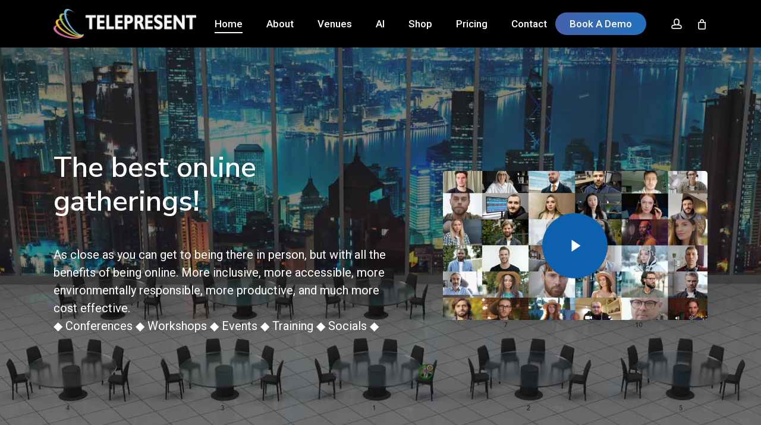

--- FILE ---
content_type: text/html; charset=UTF-8
request_url: https://telepresent.online/
body_size: 18459
content:
<!doctype html><html lang="en-US" class="no-js"><head><meta charset="UTF-8"><meta name="viewport" content="width=device-width, initial-scale=1, maximum-scale=1, user-scalable=0" /><meta name='robots' content='index, follow, max-image-preview:large, max-snippet:-1, max-video-preview:-1' /><link media="all" href="https://telepresent.online/wp-content/cache/autoptimize/css/autoptimize_2f24ebab00d61b44b4fa4391ce502365.css" rel="stylesheet"><link media="only screen and (max-width: 768px)" href="https://telepresent.online/wp-content/cache/autoptimize/css/autoptimize_6fe211f8bb15af76999ce9135805d7af.css" rel="stylesheet"><title>Virtual Events | Online Conference | Carbon Free Events - Telepresent</title><meta name="description" content="We have the best Digital Venues for online events!" /><link rel="canonical" href="https://telepresent.online/" /><meta property="og:locale" content="en_US" /><meta property="og:type" content="website" /><meta property="og:title" content="Virtual Online Events" /><meta property="og:description" content="Make your life easier by meeting friends or colleagues in online meetings. Start making online more human on online conference." /><meta property="og:url" content="https://telepresent.online/" /><meta property="og:site_name" content="Telepresent" /><meta property="article:publisher" content="https://www.facebook.com/telepresentltd/" /><meta property="article:modified_time" content="2024-03-26T12:41:37+00:00" /><meta property="og:image" content="https://telepresent.online/wp-content/uploads/2022/03/HK-Sky-copy.jpg" /><meta property="og:image:width" content="1440" /><meta property="og:image:height" content="778" /><meta property="og:image:type" content="image/jpeg" /><meta name="twitter:card" content="summary_large_image" /> <script type="application/ld+json" class="yoast-schema-graph">{"@context":"https://schema.org","@graph":[{"@type":"WebPage","@id":"https://telepresent.online/","url":"https://telepresent.online/","name":"Virtual Events | Online Conference | Carbon Free Events - Telepresent","isPartOf":{"@id":"https://telepresent.online/#website"},"about":{"@id":"https://telepresent.online/#organization"},"primaryImageOfPage":{"@id":"https://telepresent.online/#primaryimage"},"image":{"@id":"https://telepresent.online/#primaryimage"},"thumbnailUrl":"https://telepresent.online/wp-content/uploads/2022/03/cropped-Favicon-1.jpg","datePublished":"2017-02-07T15:05:14+00:00","dateModified":"2024-03-26T12:41:37+00:00","description":"We have the best Digital Venues for online events!","breadcrumb":{"@id":"https://telepresent.online/#breadcrumb"},"inLanguage":"en-US","potentialAction":[{"@type":"ReadAction","target":["https://telepresent.online/"]}]},{"@type":"ImageObject","inLanguage":"en-US","@id":"https://telepresent.online/#primaryimage","url":"https://telepresent.online/wp-content/uploads/2022/03/cropped-Favicon-1.jpg","contentUrl":"https://telepresent.online/wp-content/uploads/2022/03/cropped-Favicon-1.jpg","width":512,"height":512,"caption":"online event platform | great value online events | networking, online training | online bussines | telepresent.online"},{"@type":"BreadcrumbList","@id":"https://telepresent.online/#breadcrumb","itemListElement":[{"@type":"ListItem","position":1,"name":"Home"}]},{"@type":"WebSite","@id":"https://telepresent.online/#website","url":"https://telepresent.online/","name":"Telepresent","description":"","publisher":{"@id":"https://telepresent.online/#organization"},"potentialAction":[{"@type":"SearchAction","target":{"@type":"EntryPoint","urlTemplate":"https://telepresent.online/?s={search_term_string}"},"query-input":{"@type":"PropertyValueSpecification","valueRequired":true,"valueName":"search_term_string"}}],"inLanguage":"en-US"},{"@type":"Organization","@id":"https://telepresent.online/#organization","name":"Telepresent","url":"https://telepresent.online/","logo":{"@type":"ImageObject","inLanguage":"en-US","@id":"https://telepresent.online/#/schema/logo/image/","url":"https://telepresent.online/wp-content/uploads/2022/03/logo-250px.png","contentUrl":"https://telepresent.online/wp-content/uploads/2022/03/logo-250px.png","width":250,"height":175,"caption":"Telepresent"},"image":{"@id":"https://telepresent.online/#/schema/logo/image/"},"sameAs":["https://www.facebook.com/telepresentltd/","https://www.linkedin.com/company/telepresent-online/","https://www.youtube.com/channel/UCkLxe7ia3bbrXvajM2vBjRg","https://www.instagram.com/telepresent_ltd"]}]}</script> <meta name="google-site-verification" content="-56KRQa_Xj82SNRHSMBc_uU80koCtiDLw6vNd_XwfsY" /><link rel='dns-prefetch' href='//www.googletagmanager.com' /><link rel='dns-prefetch' href='//fonts.googleapis.com' /><link rel="alternate" type="application/rss+xml" title="Telepresent &raquo; Feed" href="https://telepresent.online/feed/" /><link rel="alternate" type="application/rss+xml" title="Telepresent &raquo; Comments Feed" href="https://telepresent.online/comments/feed/" /><link rel='stylesheet' id='nectar_default_font_open_sans-css' href='https://fonts.googleapis.com/css?family=Open+Sans%3A300%2C400%2C600%2C700&#038;subset=latin%2Clatin-ext' type='text/css' media='all' /><link rel='stylesheet' id='salient-wp-menu-dynamic-css' href='https://telepresent.online/wp-content/cache/autoptimize/css/autoptimize_single_50fc95d264a9a91a5537952e4c46fcda.css?ver=12136' type='text/css' media='all' /><link rel='stylesheet' id='redux-google-fonts-salient_redux-css' href='https://fonts.googleapis.com/css?family=Roboto%3A500%2C700%2C400%2C400italic%7CNunito%3A300%2C700%7CNunito+Sans%3A400%2C600%2C700%7CDosis%3A300&#038;subset=latin&#038;ver=6.9' type='text/css' media='all' /> <script type="text/template" id="tmpl-variation-template"><div class="woocommerce-variation-description">{{{ data.variation.variation_description }}}</div>
	<div class="woocommerce-variation-price">{{{ data.variation.price_html }}}</div>
	<div class="woocommerce-variation-availability">{{{ data.variation.availability_html }}}</div></script> <script type="text/template" id="tmpl-unavailable-variation-template"><p role="alert">Sorry, this product is unavailable. Please choose a different combination.</p></script> <script type="text/javascript" src="https://telepresent.online/wp-includes/js/jquery/jquery.min.js?ver=3.7.1" id="jquery-core-js"></script> <script type="text/javascript" id="wc-add-to-cart-js-extra">var wc_add_to_cart_params = {"ajax_url":"/wp-admin/admin-ajax.php","wc_ajax_url":"/?wc-ajax=%%endpoint%%","i18n_view_cart":"View cart","cart_url":"https://telepresent.online/cart/","is_cart":"","cart_redirect_after_add":"no"};
//# sourceURL=wc-add-to-cart-js-extra</script> <script type="text/javascript" id="woocommerce-js-extra">var woocommerce_params = {"ajax_url":"/wp-admin/admin-ajax.php","wc_ajax_url":"/?wc-ajax=%%endpoint%%","i18n_password_show":"Show password","i18n_password_hide":"Hide password"};
//# sourceURL=woocommerce-js-extra</script> <script type="text/javascript" id="WCPAY_ASSETS-js-extra">var wcpayAssets = {"url":"https://telepresent.online/wp-content/plugins/woocommerce-payments/dist/"};
//# sourceURL=WCPAY_ASSETS-js-extra</script>    <script type="text/javascript" src="https://www.googletagmanager.com/gtag/js?id=G-MBRHQGPYSL" id="google_gtagjs-js" async></script> <script type="text/javascript" id="google_gtagjs-js-after">window.dataLayer = window.dataLayer || [];function gtag(){dataLayer.push(arguments);}
gtag("set","linker",{"domains":["telepresent.online"]});
gtag("js", new Date());
gtag("set", "developer_id.dZTNiMT", true);
gtag("config", "G-MBRHQGPYSL");
//# sourceURL=google_gtagjs-js-after</script>  <script type="text/javascript" id="wp-util-js-extra">var _wpUtilSettings = {"ajax":{"url":"/wp-admin/admin-ajax.php"}};
//# sourceURL=wp-util-js-extra</script> <script type="text/javascript" id="wc-add-to-cart-variation-js-extra">var wc_add_to_cart_variation_params = {"wc_ajax_url":"/?wc-ajax=%%endpoint%%","i18n_no_matching_variations_text":"Sorry, no products matched your selection. Please choose a different combination.","i18n_make_a_selection_text":"Please select some product options before adding this product to your cart.","i18n_unavailable_text":"Sorry, this product is unavailable. Please choose a different combination.","i18n_reset_alert_text":"Your selection has been reset. Please select some product options before adding this product to your cart."};
//# sourceURL=wc-add-to-cart-variation-js-extra</script> <script></script><link rel="https://api.w.org/" href="https://telepresent.online/wp-json/" /><link rel="alternate" title="JSON" type="application/json" href="https://telepresent.online/wp-json/wp/v2/pages/6218" /><link rel="EditURI" type="application/rsd+xml" title="RSD" href="https://telepresent.online/xmlrpc.php?rsd" /><meta name="generator" content="WordPress 6.9" /><meta name="generator" content="WooCommerce 9.7.2" /><meta name="generator" content="Site Kit by Google 1.147.0" /><script type="text/javascript">var root = document.getElementsByTagName( "html" )[0]; root.setAttribute( "class", "js" );</script> <noscript><style>.woocommerce-product-gallery{ opacity: 1 !important; }</style></noscript><meta name="google-site-verification" content="lNpLWk97nUc3adfHhmH1qcPO2LUnkiMSfX1xYI8LGFU"><meta name="generator" content="Powered by WPBakery Page Builder - drag and drop page builder for WordPress."/><link rel="icon" href="https://telepresent.online/wp-content/uploads/2022/03/cropped-Favicon-1-32x32.jpg" sizes="32x32" /><link rel="icon" href="https://telepresent.online/wp-content/uploads/2022/03/cropped-Favicon-1-192x192.jpg" sizes="192x192" /><link rel="apple-touch-icon" href="https://telepresent.online/wp-content/uploads/2022/03/cropped-Favicon-1-180x180.jpg" /><meta name="msapplication-TileImage" content="https://telepresent.online/wp-content/uploads/2022/03/cropped-Favicon-1-270x270.jpg" /> <noscript><style>.wpb_animate_when_almost_visible { opacity: 1; }</style></noscript><link data-pagespeed-no-defer data-nowprocket data-wpacu-skip data-no-optimize data-noptimize rel='stylesheet' id='main-styles-non-critical-css' href='https://telepresent.online/wp-content/cache/autoptimize/css/autoptimize_single_45e001e9a476bc6aa8312923ee953b5a.css?ver=17.1.0' type='text/css' media='all' /><link data-pagespeed-no-defer data-nowprocket data-wpacu-skip data-no-optimize data-noptimize rel='stylesheet' id='nectar-woocommerce-non-critical-css' href='https://telepresent.online/wp-content/cache/autoptimize/css/autoptimize_single_485a8b5f00478a5842d4a52182df02bf.css?ver=17.1.0' type='text/css' media='all' /><link data-pagespeed-no-defer data-nowprocket data-wpacu-skip data-no-optimize data-noptimize rel='stylesheet' id='magnific-css' href='https://telepresent.online/wp-content/cache/autoptimize/css/autoptimize_single_3de4483c1da99fd3a391c5ebabdc3699.css?ver=8.6.0' type='text/css' media='all' /><link data-pagespeed-no-defer data-nowprocket data-wpacu-skip data-no-optimize data-noptimize rel='stylesheet' id='nectar-ocm-core-css' href='https://telepresent.online/wp-content/cache/autoptimize/css/autoptimize_single_2bd88dee95a54c747bbad5e2d179e9c0.css?ver=17.1.0' type='text/css' media='all' /><link data-pagespeed-no-defer data-nowprocket data-wpacu-skip data-no-optimize data-noptimize rel='stylesheet' id='nectar-ocm-slide-out-right-hover-css' href='https://telepresent.online/wp-content/cache/autoptimize/css/autoptimize_single_5b74295fd4ac21a50ad0f0a4dbcc828c.css?ver=17.1.0' type='text/css' media='all' /></head><body class="home wp-singular page-template-default page page-id-6218 wp-theme-salient wp-child-theme-salient-child theme-salient woocommerce-no-js ascend wpb-js-composer js-comp-ver-7.8.1 vc_responsive" data-footer-reveal="1" data-footer-reveal-shadow="large_2" data-header-format="centered-menu" data-body-border="off" data-boxed-style="" data-header-breakpoint="1000" data-dropdown-style="minimal" data-cae="easeOutQuad" data-cad="700" data-megamenu-width="full-width" data-aie="zoom-out" data-ls="magnific" data-apte="standard" data-hhun="1" data-fancy-form-rcs="default" data-form-style="minimal" data-form-submit="regular" data-is="minimal" data-button-style="rounded" data-user-account-button="true" data-flex-cols="true" data-col-gap="default" data-header-inherit-rc="false" data-header-search="false" data-animated-anchors="true" data-ajax-transitions="false" data-full-width-header="false" data-slide-out-widget-area="true" data-slide-out-widget-area-style="slide-out-from-right-hover" data-user-set-ocm="off" data-loading-animation="none" data-bg-header="false" data-responsive="1" data-ext-responsive="true" data-ext-padding="90" data-header-resize="0" data-header-color="custom" data-cart="true" data-remove-m-parallax="" data-remove-m-video-bgs="" data-m-animate="1" data-force-header-trans-color="light" data-smooth-scrolling="0" data-permanent-transparent="false" > <script type="text/javascript">(function(window, document) {

		document.documentElement.classList.remove("no-js");

		if(navigator.userAgent.match(/(Android|iPod|iPhone|iPad|BlackBerry|IEMobile|Opera Mini)/)) {
			document.body.className += " using-mobile-browser mobile ";
		}
		if(navigator.userAgent.match(/Mac/) && navigator.maxTouchPoints && navigator.maxTouchPoints > 2) {
			document.body.className += " using-ios-device ";
		}

		if( !("ontouchstart" in window) ) {

			var body = document.querySelector("body");
			var winW = window.innerWidth;
			var bodyW = body.clientWidth;

			if (winW > bodyW + 4) {
				body.setAttribute("style", "--scroll-bar-w: " + (winW - bodyW - 4) + "px");
			} else {
				body.setAttribute("style", "--scroll-bar-w: 0px");
			}
		}

	 })(window, document);</script><a href="#ajax-content-wrap" class="nectar-skip-to-content">Skip to main content</a><div id="header-space"  data-header-mobile-fixed='1'></div><div id="header-outer" data-has-menu="true" data-has-buttons="yes" data-header-button_style="default" data-using-pr-menu="true" data-mobile-fixed="1" data-ptnm="false" data-lhe="animated_underline" data-user-set-bg="#000000" data-format="centered-menu" data-permanent-transparent="false" data-megamenu-rt="1" data-remove-fixed="0" data-header-resize="0" data-cart="true" data-transparency-option="" data-box-shadow="none" data-shrink-num="6" data-using-secondary="0" data-using-logo="1" data-logo-height="50" data-m-logo-height="40" data-padding="15" data-full-width="false" data-condense="false" ><header id="top"><div class="container"><div class="row"><div class="col span_3"> <a id="logo" href="https://telepresent.online" data-supplied-ml-starting-dark="true" data-supplied-ml-starting="true" data-supplied-ml="false" > <img class="stnd skip-lazy default-logo" width="250" height="52" alt="Telepresent" src="https://telepresent.online/wp-content/uploads/2022/03/tp_logo_horizontal-250px.png" srcset="https://telepresent.online/wp-content/uploads/2022/03/tp_logo_horizontal-250px.png 1x, https://telepresent.online/wp-content/uploads/2022/03/tp_logo_horizontal-512px.png 2x" /> </a></div><div class="col span_9 col_last"><div class="nectar-mobile-only mobile-header"><div class="inner"></div></div> <a class="mobile-user-account" href="https://telepresent.online/my-account/"><span class="normal icon-salient-m-user" aria-hidden="true"></span><span class="screen-reader-text">account</span></a> <a id="mobile-cart-link" aria-label="Cart" data-cart-style="dropdown" href="https://telepresent.online/cart/"><i class="icon-salient-cart"></i><div class="cart-wrap"><span>0 </span></div></a><div class="slide-out-widget-area-toggle mobile-icon slide-out-from-right-hover" data-custom-color="false" data-icon-animation="simple-transform"><div> <a href="#slide-out-widget-area" role="button" aria-label="Navigation Menu" aria-expanded="false" class="closed"> <span class="screen-reader-text">Menu</span><span aria-hidden="true"> <i class="lines-button x2"> <i class="lines"></i> </i> </span> </a></div></div><nav aria-label="Main Menu"><ul class="sf-menu"><li id="menu-item-6224" class="menu-item menu-item-type-post_type menu-item-object-page menu-item-home current-menu-item page_item page-item-6218 current_page_item nectar-regular-menu-item menu-item-6224"><a href="https://telepresent.online/" aria-current="page"><span class="menu-title-text">Home</span></a></li><li id="menu-item-6223" class="menu-item menu-item-type-post_type menu-item-object-page nectar-regular-menu-item menu-item-6223"><a href="https://telepresent.online/about-telepresent/"><span class="menu-title-text">About</span></a></li><li id="menu-item-6410" class="menu-item menu-item-type-post_type menu-item-object-page nectar-regular-menu-item menu-item-6410"><a href="https://telepresent.online/remo-online-event-platform/"><span class="menu-title-text">Venues</span></a></li><li id="menu-item-8855" class="menu-item menu-item-type-post_type menu-item-object-page nectar-regular-menu-item menu-item-8855"><a href="https://telepresent.online/ai/"><span class="menu-title-text">AI</span></a></li><li id="menu-item-8450" class="menu-item menu-item-type-post_type menu-item-object-page nectar-regular-menu-item menu-item-8450"><a href="https://telepresent.online/shop-telepresent/"><span class="menu-title-text">Shop</span></a></li><li id="menu-item-7065" class="menu-item menu-item-type-post_type menu-item-object-page nectar-regular-menu-item menu-item-7065"><a href="https://telepresent.online/pricing/"><span class="menu-title-text">Pricing</span></a></li><li id="menu-item-7215" class="menu-item menu-item-type-post_type menu-item-object-page nectar-regular-menu-item menu-item-7215"><a href="https://telepresent.online/contact-telepresent/"><span class="menu-title-text">Contact</span></a></li></ul><ul class="buttons sf-menu" data-user-set-ocm="off"><li id="menu-item-7066" class="menu-item menu-item-type-custom menu-item-object-custom menu-item-btn-style-button-animated_extra-color-gradient nectar-regular-menu-item menu-item-7066"><a target="_blank" rel="noopener" href="https://calendly.com/iain_beveridge/30-minute-demo"><span class="menu-title-text">Book a Demo</span></a></li><li id="nectar-user-account"><div><a href="https://telepresent.online/my-account/"><span class="icon-salient-m-user" aria-hidden="true"></span><span class="screen-reader-text">account</span></a></div></li><li class="nectar-woo-cart"><div class="cart-outer" data-user-set-ocm="off" data-cart-style="dropdown"><div class="cart-menu-wrap"><div class="cart-menu"> <a class="cart-contents" href="https://telepresent.online/cart/"><div class="cart-icon-wrap"><i class="icon-salient-cart" aria-hidden="true"></i><div class="cart-wrap"><span>0 </span></div></div></a></div></div><div class="cart-notification"> <span class="item-name"></span> was successfully added to your cart.</div><div class="widget woocommerce widget_shopping_cart"><div class="widget_shopping_cart_content"></div></div></div></li></ul></nav><div class="logo-spacing" data-using-image="true"><img class="hidden-logo" alt="Telepresent" width="250" height="52" src="https://telepresent.online/wp-content/uploads/2022/03/tp_logo_horizontal-250px.png" /></div></div></div></div></header></div><div id="search-outer" class="nectar"><div id="search"><div class="container"><div id="search-box"><div class="inner-wrap"><div class="col span_12"><form role="search" action="https://telepresent.online/" method="GET"> <input type="text" name="s"  value="Start Typing..." aria-label="Search" data-placeholder="Start Typing..." /> <span><i>Press enter to begin your search</i></span></form></div></div></div><div id="close"><a href="#" role="button"><span class="screen-reader-text">Close Search</span> <span class="icon-salient-x" aria-hidden="true"></span> </a></div></div></div></div><div id="ajax-content-wrap"><div class="container-wrap"><div class="container main-content" role="main"><div class="row"><div id="fws_696c504c65924"  data-column-margin="default" data-midnight="light" data-top-percent="5%" data-bottom-percent="6%"  class="wpb_row vc_row-fluid vc_row top-level full-width-section parallax_section"  style="padding-top: calc(100vw * 0.05); padding-bottom: calc(100vw * 0.06); "><div class="row-bg-wrap" data-bg-animation="none" data-bg-animation-delay="" data-bg-overlay="true"><div class="inner-wrap row-bg-layer using-image" ><div class="row-bg viewport-desktop using-image using-bg-color" data-parallax-speed="fast" style="background-image: url(https://telepresent.online/wp-content/uploads/2022/03/HK-Sky-copy.jpg); background-position: center center; background-repeat: no-repeat; background-color: #ffffff; "></div></div><div class="row-bg-overlay row-bg-layer" style="background-color:#0a0a0a;  opacity: 0.5; "></div></div><div class="row_col_wrap_12 col span_12 light left"><div  class="vc_col-sm-12 wpb_column column_container vc_column_container col no-extra-padding inherit_tablet inherit_phone "  data-padding-pos="all" data-has-bg-color="false" data-bg-color="" data-bg-opacity="1" data-animation="" data-delay="0" ><div class="vc_column-inner" ><div class="wpb_wrapper"><div id="fws_696c504c6b58f" data-midnight="" data-column-margin="default" class="wpb_row vc_row-fluid vc_row inner_row vc_row-o-equal-height vc_row-flex vc_row-o-content-middle"  style="padding-top: 10%; padding-bottom: 10%; "><div class="row-bg-wrap"><div class="row-bg" ></div></div><div class="row_col_wrap_12_inner col span_12  left"><div  class="vc_col-sm-7 wpb_column column_container vc_column_container col child_column padding-5-percent inherit_tablet inherit_phone "   data-padding-pos="right" data-has-bg-color="false" data-bg-color="" data-bg-opacity="1" data-animation="" data-delay="0" ><div class="vc_column-inner" ><div class="wpb_wrapper"><div class="nectar-split-heading  font_size_48px " data-align="default" data-m-align="inherit" data-text-effect="default" data-animation-type="line-reveal-by-space" data-animation-delay="0" data-animation-offset="" data-m-rm-animation="" data-stagger="" data-custom-font-size="true" style="font-size: 48px; line-height: 51.84px;"><h2 style=" color: #ffffff;">The best online gatherings!</h2></div><div class="divider-wrap" data-alignment="default"><div style="height: 3vh;" class="divider"></div></div><p style="font-size: 20px;color: #ffffff;text-align: left" class="vc_custom_heading vc_do_custom_heading" >As close as you can get to being there in person, but with all the benefits of being online. More inclusive, more accessible, more environmentally responsible, more productive, and much more cost effective. <br /> ◆ Conferences ◆ Workshops ◆ Events ◆ Training  ◆ Socials ◆</p></div></div></div><div  class="vc_col-sm-5 wpb_column column_container vc_column_container col child_column no-extra-padding inherit_tablet inherit_phone "   data-padding-pos="all" data-has-bg-color="false" data-bg-color="" data-bg-opacity="1" data-animation="" data-delay="0" ><div class="vc_column-inner" ><div class="wpb_wrapper"><div class="nectar-video-box" data-color="default-accent-color"  data-play-button-size="larger" data-border-radius="5px" data-hover="defaut" data-shadow="small_depth"><div class="inner-wrap"><a href="https://vimeo.com/674823263" class="full-link pp"></a><img fetchpriority="high" decoding="async" width="850" height="479" src="https://telepresent.online/wp-content/uploads/2022/08/Screenshot-2022-08-16-at-10.41.23-AM-copy.jpg" class="attachment-full size-full" alt="" srcset="https://telepresent.online/wp-content/uploads/2022/08/Screenshot-2022-08-16-at-10.41.23-AM-copy.jpg 850w, https://telepresent.online/wp-content/uploads/2022/08/Screenshot-2022-08-16-at-10.41.23-AM-copy-300x169.jpg 300w, https://telepresent.online/wp-content/uploads/2022/08/Screenshot-2022-08-16-at-10.41.23-AM-copy-600x338.jpg 600w, https://telepresent.online/wp-content/uploads/2022/08/Screenshot-2022-08-16-at-10.41.23-AM-copy-768x433.jpg 768w" sizes="(max-width: 850px) 100vw, 850px" /><a href="https://vimeo.com/674823263"  data-style="default" data-parent-hover="" data-font-style="p" data-color="default" class="play_button_2 large nectar_video_lightbox pp"><span><span class="screen-reader-text">Play Video</span><span class="play"><span class="inner-wrap inner"><svg role="none" version="1.1"
 xmlns="http://www.w3.org/2000/svg" xmlns:xlink="http://www.w3.org/1999/xlink" width="600px" height="800px" x="0px" y="0px" viewBox="0 0 600 800" enable-background="new 0 0 600 800" xml:space="preserve"><path fill="none" d="M0-1.79v800L600,395L0-1.79z"></path> </svg></span></span></span></a></div></div></div></div></div></div></div></div></div></div></div></div><div id="fws_696c504c6ceac"  data-column-margin="default" data-midnight="dark"  class="wpb_row vc_row-fluid vc_row full-width-section"  style="padding-top: 0px; padding-bottom: 0px; "><div class="row-bg-wrap" data-bg-animation="none" data-bg-animation-delay="" data-bg-overlay="false"><div class="inner-wrap row-bg-layer" ><div class="row-bg viewport-desktop using-bg-color"  style="background-color: #ffffff; "></div></div></div><div class="row_col_wrap_12 col span_12 dark left"><div  class="vc_col-sm-3 wpb_column column_container vc_column_container col centered-text padding-3-percent inherit_tablet inherit_phone "  data-padding-pos="all" data-has-bg-color="false" data-bg-color="" data-bg-opacity="1" data-animation="" data-delay="0" ><div class="vc_column-inner" ><div class="wpb_wrapper"><div id="fws_696c504c6d298" data-midnight="" data-column-margin="default" class="wpb_row vc_row-fluid vc_row inner_row"  style=""><div class="row-bg-wrap"><div class="row-bg" ></div></div><div class="row_col_wrap_12_inner col span_12  left"><div  class="vc_col-sm-12 wpb_column column_container vc_column_container col child_column padding-4-percent inherit_tablet inherit_phone "   data-padding-pos="left-right" data-has-bg-color="false" data-bg-color="" data-bg-opacity="1" data-animation="" data-delay="0" ><div class="vc_column-inner" ><div class="wpb_wrapper"><div class="img-with-aniamtion-wrap " data-max-width="100%" data-max-width-mobile="default" data-shadow="none" data-animation="none" ><div class="inner"><div class="hover-wrap"><div class="hover-wrap-inner"> <img decoding="async" class="img-with-animation skip-lazy" data-delay="0" height="250" width="250" data-animation="none" src="https://telepresent.online/wp-content/uploads/2022/04/pic-1.png" alt="" srcset="https://telepresent.online/wp-content/uploads/2022/04/pic-1.png 250w, https://telepresent.online/wp-content/uploads/2022/04/pic-1-150x150.png 150w, https://telepresent.online/wp-content/uploads/2022/04/pic-1-100x100.png 100w, https://telepresent.online/wp-content/uploads/2022/04/pic-1-140x140.png 140w" sizes="(max-width: 250px) 100vw, 250px" /></div></div></div></div></div></div></div></div></div><div id="fws_696c504c6e255" data-midnight="" data-column-margin="default" class="wpb_row vc_row-fluid vc_row inner_row"  style=""><div class="row-bg-wrap"><div class="row-bg" ></div></div><div class="row_col_wrap_12_inner col span_12  left"><div  class="vc_col-sm-12 wpb_column column_container vc_column_container col child_column no-extra-padding inherit_tablet inherit_phone "   data-padding-pos="all" data-has-bg-color="false" data-bg-color="" data-bg-opacity="1" data-animation="" data-delay="0" ><div class="vc_column-inner" style="transform:  translateY(-10%);"><div class="wpb_wrapper"><div class="wpb_text_column wpb_content_element  wpb_animate_when_almost_visible wpb_fadeInUp fadeInUp vc_custom_1649338178697" ><div class="wpb_wrapper"><h4><strong>Impressive</strong><br /> <strong>stress-free events</strong></h4></div></div><p style="color: rgba(0,0,0,0.65);text-align: center" class="vc_custom_heading vc_do_custom_heading wpb_animate_when_almost_visible wpb_fadeInUp fadeInUp" >Our highly skilled team will ensure your online event is a great success.</p></div></div></div></div></div></div></div></div><div  class="vc_col-sm-3 wpb_column column_container vc_column_container col centered-text padding-3-percent inherit_tablet inherit_phone "  data-padding-pos="all" data-has-bg-color="false" data-bg-color="" data-bg-opacity="1" data-animation="" data-delay="0" ><div class="vc_column-inner" ><div class="wpb_wrapper"><div id="fws_696c504c6ec2c" data-midnight="" data-column-margin="default" class="wpb_row vc_row-fluid vc_row inner_row"  style=""><div class="row-bg-wrap"><div class="row-bg" ></div></div><div class="row_col_wrap_12_inner col span_12  left"><div  class="vc_col-sm-12 wpb_column column_container vc_column_container col child_column padding-4-percent inherit_tablet inherit_phone "   data-padding-pos="left-right" data-has-bg-color="false" data-bg-color="" data-bg-opacity="1" data-animation="" data-delay="0" ><div class="vc_column-inner" ><div class="wpb_wrapper"><div class="img-with-aniamtion-wrap " data-max-width="100%" data-max-width-mobile="default" data-shadow="none" data-animation="none" ><div class="inner"><div class="hover-wrap"><div class="hover-wrap-inner"> <img decoding="async" class="img-with-animation skip-lazy" data-delay="0" height="250" width="250" data-animation="none" src="https://telepresent.online/wp-content/uploads/2022/04/pic-2.png" alt="" srcset="https://telepresent.online/wp-content/uploads/2022/04/pic-2.png 250w, https://telepresent.online/wp-content/uploads/2022/04/pic-2-150x150.png 150w, https://telepresent.online/wp-content/uploads/2022/04/pic-2-100x100.png 100w, https://telepresent.online/wp-content/uploads/2022/04/pic-2-140x140.png 140w" sizes="(max-width: 250px) 100vw, 250px" /></div></div></div></div></div></div></div></div></div><div id="fws_696c504c6f533" data-midnight="" data-column-margin="default" class="wpb_row vc_row-fluid vc_row inner_row"  style=""><div class="row-bg-wrap"><div class="row-bg" ></div></div><div class="row_col_wrap_12_inner col span_12  left"><div  class="vc_col-sm-12 wpb_column column_container vc_column_container col child_column no-extra-padding inherit_tablet inherit_phone "   data-padding-pos="all" data-has-bg-color="false" data-bg-color="" data-bg-opacity="1" data-animation="" data-delay="0" ><div class="vc_column-inner" style="transform:  translateY(-10%);"><div class="wpb_wrapper"><div class="wpb_text_column wpb_content_element  wpb_animate_when_almost_visible wpb_fadeInUp fadeInUp vc_custom_1649338184687" ><div class="wpb_wrapper"><h4><strong>Always open</strong><br /> <strong>HQs and campuses</strong></h4></div></div><p style="color: rgba(10,10,10,0.65);text-align: center" class="vc_custom_heading vc_do_custom_heading wpb_animate_when_almost_visible wpb_fadeInUp fadeInUp" >Ready to use whenever you need them. Meeting rooms, showrooms, training suites…</p></div></div></div></div></div></div></div></div><div  class="vc_col-sm-3 wpb_column column_container vc_column_container col centered-text padding-3-percent inherit_tablet inherit_phone "  data-padding-pos="all" data-has-bg-color="false" data-bg-color="" data-bg-opacity="1" data-animation="" data-delay="0" ><div class="vc_column-inner" ><div class="wpb_wrapper"><div id="fws_696c504c6fbbc" data-midnight="" data-column-margin="default" class="wpb_row vc_row-fluid vc_row inner_row"  style=""><div class="row-bg-wrap"><div class="row-bg" ></div></div><div class="row_col_wrap_12_inner col span_12  left"><div  class="vc_col-sm-12 wpb_column column_container vc_column_container col child_column padding-4-percent inherit_tablet inherit_phone "   data-padding-pos="left-right" data-has-bg-color="false" data-bg-color="" data-bg-opacity="1" data-animation="" data-delay="0" ><div class="vc_column-inner" ><div class="wpb_wrapper"><div class="img-with-aniamtion-wrap " data-max-width="100%" data-max-width-mobile="default" data-shadow="none" data-animation="none" ><div class="inner"><div class="hover-wrap"><div class="hover-wrap-inner"> <img decoding="async" class="img-with-animation skip-lazy" data-delay="0" height="250" width="250" data-animation="none" src="https://telepresent.online/wp-content/uploads/2022/04/pic-3.png" alt="" srcset="https://telepresent.online/wp-content/uploads/2022/04/pic-3.png 250w, https://telepresent.online/wp-content/uploads/2022/04/pic-3-150x150.png 150w, https://telepresent.online/wp-content/uploads/2022/04/pic-3-100x100.png 100w, https://telepresent.online/wp-content/uploads/2022/04/pic-3-140x140.png 140w" sizes="(max-width: 250px) 100vw, 250px" /></div></div></div></div></div></div></div></div></div><div id="fws_696c504c706dd" data-midnight="" data-column-margin="default" class="wpb_row vc_row-fluid vc_row inner_row"  style=""><div class="row-bg-wrap"><div class="row-bg" ></div></div><div class="row_col_wrap_12_inner col span_12  left"><div  class="vc_col-sm-12 wpb_column column_container vc_column_container col child_column no-extra-padding inherit_tablet inherit_phone "   data-padding-pos="all" data-has-bg-color="false" data-bg-color="" data-bg-opacity="1" data-animation="" data-delay="0" ><div class="vc_column-inner" style="transform:  translateY(-10%);"><div class="wpb_wrapper"><div class="wpb_text_column wpb_content_element  wpb_animate_when_almost_visible wpb_fadeInUp fadeInUp vc_custom_1649335993965" ><div class="wpb_wrapper"><h4 align="center"><strong>Outstanding online </strong><strong>environments</strong></h4></div></div><p style="color: rgba(10,10,10,0.65);text-align: center" class="vc_custom_heading vc_do_custom_heading wpb_animate_when_almost_visible wpb_fadeInUp fadeInUp" >Wow people and make them feel truly valued with unique engaging environments.</p></div></div></div></div></div></div></div></div><div  class="vc_col-sm-3 wpb_column column_container vc_column_container col centered-text padding-3-percent inherit_tablet inherit_phone "  data-padding-pos="all" data-has-bg-color="false" data-bg-color="" data-bg-opacity="1" data-animation="" data-delay="0" ><div class="vc_column-inner" ><div class="wpb_wrapper"><div id="fws_696c504c70bad" data-midnight="" data-column-margin="default" class="wpb_row vc_row-fluid vc_row inner_row"  style=""><div class="row-bg-wrap"><div class="row-bg" ></div></div><div class="row_col_wrap_12_inner col span_12  left"><div  class="vc_col-sm-12 wpb_column column_container vc_column_container col child_column padding-4-percent inherit_tablet inherit_phone "   data-padding-pos="left-right" data-has-bg-color="false" data-bg-color="" data-bg-opacity="1" data-animation="" data-delay="0" ><div class="vc_column-inner" ><div class="wpb_wrapper"><div class="img-with-aniamtion-wrap " data-max-width="100%" data-max-width-mobile="default" data-shadow="none" data-animation="none" ><div class="inner"><div class="hover-wrap"><div class="hover-wrap-inner"> <img decoding="async" class="img-with-animation skip-lazy" data-delay="0" height="248" width="250" data-animation="none" src="https://telepresent.online/wp-content/uploads/2024/03/AI2.png" alt="AI_Services" srcset="https://telepresent.online/wp-content/uploads/2024/03/AI2.png 250w, https://telepresent.online/wp-content/uploads/2024/03/AI2-150x150.png 150w, https://telepresent.online/wp-content/uploads/2024/03/AI2-140x140.png 140w, https://telepresent.online/wp-content/uploads/2024/03/AI2-100x100.png 100w, https://telepresent.online/wp-content/uploads/2024/03/AI2-32x32.png 32w" sizes="(max-width: 250px) 100vw, 250px" /></div></div></div></div></div></div></div></div></div><div id="fws_696c504c71f9b" data-midnight="" data-column-margin="default" class="wpb_row vc_row-fluid vc_row inner_row"  style=""><div class="row-bg-wrap"><div class="row-bg" ></div></div><div class="row_col_wrap_12_inner col span_12  left"><div  class="vc_col-sm-12 wpb_column column_container vc_column_container col child_column no-extra-padding inherit_tablet inherit_phone "   data-padding-pos="all" data-has-bg-color="false" data-bg-color="" data-bg-opacity="1" data-animation="" data-delay="0" ><div class="vc_column-inner" style="transform:  translateY(-10%);"><div class="wpb_wrapper"><div class="wpb_text_column wpb_content_element  wpb_animate_when_almost_visible wpb_fadeInUp fadeInUp vc_custom_1709913719814" ><div class="wpb_wrapper"><h4><strong>Virtual Agents, Bots</strong><br /> <strong>&amp; AI Systems</strong></h4></div></div><p style="color: rgba(10,10,10,0.65);text-align: center" class="vc_custom_heading vc_do_custom_heading wpb_animate_when_almost_visible wpb_fadeInUp fadeInUp" >AI solution design, project development, training and systems integration.</p></div></div></div></div></div></div></div></div></div></div><div id="fws_696c504c72762"  data-column-margin="default" data-midnight="dark"  class="wpb_row vc_row-fluid vc_row full-width-content vc_row-o-equal-height vc_row-flex vc_row-o-content-middle"  style="padding-top: 0px; padding-bottom: 0px; "><div class="row-bg-wrap" data-bg-animation="none" data-bg-animation-delay="" data-bg-overlay="false"><div class="inner-wrap row-bg-layer" ><div class="row-bg viewport-desktop using-bg-color"  style="background-color: #ffffff; "></div></div></div><div class="row_col_wrap_12 col span_12 dark left"><div style="" class="vc_col-sm-6 wpb_column column_container vc_column_container col padding-10-percent inherit_tablet inherit_phone " data-using-bg="true" data-padding-pos="left-right" data-has-bg-color="true" data-bg-color="#eaf2ff" data-bg-opacity="1" data-animation="" data-delay="0" ><div class="vc_column-inner" ><div class="column-bg-overlay-wrap column-bg-layer" data-bg-animation="none"><div class="column-bg-overlay" style="opacity: 1; background-color: #eaf2ff;"></div></div><div class="wpb_wrapper"><div id="fws_696c504c72be5" data-midnight="" data-column-margin="default" class="wpb_row vc_row-fluid vc_row inner_row"  style=""><div class="row-bg-wrap"><div class="row-bg" ></div></div><div class="row_col_wrap_12_inner col span_12  left"><div  class="vc_col-sm-12 wpb_column column_container vc_column_container col child_column has-animation padding-7-percent inherit_tablet inherit_phone "   data-padding-pos="top-bottom" data-has-bg-color="false" data-bg-color="" data-bg-opacity="1" data-animation="fade-in-from-bottom" data-delay="0" ><div class="vc_column-inner" ><div class="wpb_wrapper"><h2 style="font-size: 48px;color: #000000;line-height: 2;text-align: left" class="vc_custom_heading vc_do_custom_heading" >Safe Hands</h2><div class="wpb_text_column wpb_content_element  vc_custom_1647623502349" style=" max-width: 550px; display: inline-block;"><div class="wpb_wrapper"><ul><li>Extremely experienced professional team.</li><li>Unbiased independent advice.</li><li>Meticulous event planning.</li><li>Bullet proof systems redundancy.</li><li>Comprehensive post-event reporting.</li><li>&#8230;and all our events are Climate Positive!</li></ul></div></div></div></div></div></div></div></div></div></div><div style="" class="vc_col-sm-6 wpb_column column_container vc_column_container col no-extra-padding inherit_tablet inherit_phone " data-using-bg="true" data-bg-cover="true" data-padding-pos="all" data-has-bg-color="false" data-bg-color="" data-bg-opacity="1" data-animation="" data-delay="0" ><div class="vc_column-inner" ><div class="column-image-bg-wrap column-bg-layer viewport-desktop" data-bg-pos="center center" data-bg-animation="none" data-bg-overlay="false"><div class="inner-wrap"><div class="column-image-bg" style=" background-image: url('https://telepresent.online/wp-content/uploads/2022/03/image009-copy.jpg'); "></div></div></div><div class="wpb_wrapper"></div></div></div></div></div><div id="fws_696c504c73896"  data-column-margin="default" data-midnight="dark"  class="wpb_row vc_row-fluid vc_row full-width-content vc_row-o-equal-height vc_row-flex vc_row-o-content-middle"  style="padding-top: 0px; padding-bottom: 0px; "><div class="row-bg-wrap" data-bg-animation="none" data-bg-animation-delay="" data-bg-overlay="false"><div class="inner-wrap row-bg-layer" ><div class="row-bg viewport-desktop"  style=""></div></div></div><div class="row_col_wrap_12 col span_12 dark left"><div style="" class="vc_col-sm-6 wpb_column column_container vc_column_container col no-extra-padding inherit_tablet inherit_phone " data-using-bg="true" data-bg-cover="true" data-padding-pos="all" data-has-bg-color="false" data-bg-color="" data-bg-opacity="1" data-animation="" data-delay="0" ><div class="vc_column-inner" ><div class="column-image-bg-wrap column-bg-layer viewport-desktop" data-bg-pos="center center" data-bg-animation="none" data-bg-overlay="false"><div class="inner-wrap"><div class="column-image-bg" style=" background-image: url('https://telepresent.online/wp-content/uploads/2024/03/Digital_venue_Working_FINAL.png'); "></div></div></div><div class="wpb_wrapper"></div></div></div><div style="" class="vc_col-sm-6 wpb_column column_container vc_column_container col padding-10-percent inherit_tablet inherit_phone " data-using-bg="true" data-padding-pos="left-right" data-has-bg-color="true" data-bg-color="#dcf2e2" data-bg-opacity="1" data-animation="" data-delay="0" ><div class="vc_column-inner" ><div class="column-bg-overlay-wrap column-bg-layer" data-bg-animation="none"><div class="column-bg-overlay" style="opacity: 1; background-color: #dcf2e2;"></div></div><div class="wpb_wrapper"><div id="fws_696c504c74463" data-midnight="" data-column-margin="default" class="wpb_row vc_row-fluid vc_row inner_row"  style=""><div class="row-bg-wrap"><div class="row-bg" ></div></div><div class="row_col_wrap_12_inner col span_12  left"><div  class="vc_col-sm-12 wpb_column column_container vc_column_container col child_column has-animation padding-7-percent inherit_tablet inherit_phone "   data-padding-pos="top-bottom" data-has-bg-color="false" data-bg-color="" data-bg-opacity="1" data-animation="fade-in-from-bottom" data-delay="0" ><div class="vc_column-inner" ><div class="wpb_wrapper"><h2 style="font-size: 48px;color: #000000;line-height: 2;text-align: left" class="vc_custom_heading vc_do_custom_heading" >People Focused</h2><div class="wpb_text_column wpb_content_element  vc_custom_1647612888760" style=" max-width: 550px; display: inline-block;"><div class="wpb_wrapper"><p>We are all about who needs to talk with whom. What sort of interactions and conversations you want to foster. Getting and keeping people&#8217;s attention. Enabling proper networking. Providing opportunity for impromptu chats and catch-ups. Helping your speakers deliver mind-blowing presentations and empowering your facilitators to work their magic. It&#8217;s all about the people.</p></div></div></div></div></div></div></div></div></div></div></div></div><div id="fws_696c504c74aa3"  data-column-margin="default" data-midnight="dark"  class="wpb_row vc_row-fluid vc_row full-width-content vc_row-o-equal-height vc_row-flex vc_row-o-content-middle"  style="padding-top: 0px; padding-bottom: 0px; "><div class="row-bg-wrap" data-bg-animation="none" data-bg-animation-delay="" data-bg-overlay="false"><div class="inner-wrap row-bg-layer" ><div class="row-bg viewport-desktop using-bg-color"  style="background-color: #ffffff; "></div></div></div><div class="row_col_wrap_12 col span_12 dark left"><div style="" class="vc_col-sm-6 wpb_column column_container vc_column_container col padding-10-percent inherit_tablet inherit_phone " data-using-bg="true" data-padding-pos="left-right" data-has-bg-color="true" data-bg-color="#eaf2ff" data-bg-opacity="1" data-animation="" data-delay="0" ><div class="vc_column-inner" ><div class="column-bg-overlay-wrap column-bg-layer" data-bg-animation="none"><div class="column-bg-overlay" style="opacity: 1; background-color: #eaf2ff;"></div></div><div class="wpb_wrapper"><div id="fws_696c504c74d88" data-midnight="" data-column-margin="default" class="wpb_row vc_row-fluid vc_row inner_row"  style=""><div class="row-bg-wrap"><div class="row-bg" ></div></div><div class="row_col_wrap_12_inner col span_12  left"><div  class="vc_col-sm-12 wpb_column column_container vc_column_container col child_column has-animation padding-9-percent inherit_tablet inherit_phone "   data-padding-pos="top-bottom" data-has-bg-color="false" data-bg-color="" data-bg-opacity="1" data-animation="fade-in-from-bottom" data-delay="0" ><div class="vc_column-inner" ><div class="wpb_wrapper"><h2 style="font-size: 48px;color: #000000;line-height: 2;text-align: left" class="vc_custom_heading vc_do_custom_heading" >Impressive Events</h2><div class="wpb_text_column wpb_content_element  vc_custom_1647613735917" style=" max-width: 550px; display: inline-block;"><div class="wpb_wrapper"><p>Telepresent events have a real WOW factor.<br /> Truly immersive and memorable. People feel properly present, hugely valued, and completely included. Our aim is to blow people&#8217;s socks of with how awesome the event is&#8230;. and we do!</p></div></div></div></div></div></div></div></div></div></div><div style="" class="vc_col-sm-6 wpb_column column_container vc_column_container col no-extra-padding inherit_tablet inherit_phone " data-using-bg="true" data-bg-cover="true" data-padding-pos="all" data-has-bg-color="false" data-bg-color="" data-bg-opacity="1" data-animation="" data-delay="0" ><div class="vc_column-inner" ><div class="column-image-bg-wrap column-bg-layer viewport-desktop" data-bg-pos="center center" data-bg-animation="none" data-bg-overlay="false"><div class="inner-wrap"><div class="column-image-bg" style=" background-image: url('https://telepresent.online/wp-content/uploads/2022/03/HK-Sky-copy-2.jpg'); "></div></div></div><div class="wpb_wrapper"></div></div></div></div></div><div id="fws_696c504c75814"  data-column-margin="default" data-midnight="dark"  class="wpb_row vc_row-fluid vc_row full-width-content vc_row-o-equal-height vc_row-flex vc_row-o-content-middle"  style="padding-top: 0px; padding-bottom: 0px; "><div class="row-bg-wrap" data-bg-animation="none" data-bg-animation-delay="" data-bg-overlay="false"><div class="inner-wrap row-bg-layer" ><div class="row-bg viewport-desktop"  style=""></div></div></div><div class="row_col_wrap_12 col span_12 dark left"><div style="" class="vc_col-sm-6 wpb_column column_container vc_column_container col no-extra-padding inherit_tablet inherit_phone " data-using-bg="true" data-bg-cover="true" data-padding-pos="all" data-has-bg-color="false" data-bg-color="" data-bg-opacity="1" data-animation="" data-delay="0" ><div class="vc_column-inner" ><div class="column-image-bg-wrap column-bg-layer viewport-desktop" data-bg-pos="center center" data-bg-animation="none" data-bg-overlay="false"><div class="inner-wrap"><div class="column-image-bg" style=" background-image: url('https://telepresent.online/wp-content/uploads/2022/04/Summer-lodge-bar-copy.jpg'); "></div></div></div><div class="wpb_wrapper"></div></div></div><div style="" class="vc_col-sm-6 wpb_column column_container vc_column_container col padding-10-percent inherit_tablet inherit_phone " data-using-bg="true" data-padding-pos="left-right" data-has-bg-color="true" data-bg-color="#dcf2e2" data-bg-opacity="1" data-animation="" data-delay="0" ><div class="vc_column-inner" ><div class="column-bg-overlay-wrap column-bg-layer" data-bg-animation="none"><div class="column-bg-overlay" style="opacity: 1; background-color: #dcf2e2;"></div></div><div class="wpb_wrapper"><div id="fws_696c504c7630c" data-midnight="" data-column-margin="default" class="wpb_row vc_row-fluid vc_row inner_row"  style=""><div class="row-bg-wrap"><div class="row-bg" ></div></div><div class="row_col_wrap_12_inner col span_12  left"><div  class="vc_col-sm-12 wpb_column column_container vc_column_container col child_column has-animation padding-7-percent inherit_tablet inherit_phone "   data-padding-pos="top-bottom" data-has-bg-color="false" data-bg-color="" data-bg-opacity="1" data-animation="fade-in-from-bottom" data-delay="0" ><div class="vc_column-inner" ><div class="wpb_wrapper"><h2 style="font-size: 48px;color: #000000;line-height: 2;text-align: left" class="vc_custom_heading vc_do_custom_heading" >Outcomes Driven</h2><div class="wpb_text_column wpb_content_element  vc_custom_1709915543209" style=" max-width: 550px; display: inline-block;"><div class="wpb_wrapper"><p>It is hugely important to properly identify desired outcomes. These may not always be clearly tangible, for example increasing a sense of inclusion, or generating positive feelings towards an organisation or brand. Ensuring your event delivers what you really want is at the core of what we do.</p></div></div></div></div></div></div></div></div></div></div></div></div><div id="fws_696c504c76725"  data-column-margin="default" data-midnight="dark" data-top-percent="7%" data-bottom-percent="9%"  class="wpb_row vc_row-fluid vc_row full-width-content vc_row-o-equal-height vc_row-flex vc_row-o-content-top"  style="padding-top: calc(100vw * 0.07); padding-bottom: calc(100vw * 0.09); "><div class="row-bg-wrap" data-bg-animation="none" data-bg-animation-delay="" data-bg-overlay="false"><div class="inner-wrap row-bg-layer" ><div class="row-bg viewport-desktop using-bg-color"  style="background-color: #f2f2f2; "></div></div></div><div class="row_col_wrap_12 col span_12 dark left"><div  class="vc_col-sm-12 wpb_column column_container vc_column_container col no-extra-padding right_margin_25pct left_margin_25pct inherit_tablet inherit_phone "  data-padding-pos="all" data-has-bg-color="false" data-bg-color="" data-bg-opacity="1" data-animation="" data-delay="0" ><div class="vc_column-inner" ><div class="wpb_wrapper"><div id="fws_696c504c76a14" data-midnight="" data-column-margin="default" class="wpb_row vc_row-fluid vc_row inner_row"  style=""><div class="row-bg-wrap"><div class="row-bg" ></div></div><div class="row_col_wrap_12_inner col span_12  left"><div  class="vc_col-sm-12 wpb_column column_container vc_column_container col child_column centered-text no-extra-padding inherit_tablet inherit_phone "   data-padding-pos="all" data-has-bg-color="false" data-bg-color="" data-bg-opacity="1" data-animation="" data-delay="0" ><div class="vc_column-inner" ><div class="wpb_wrapper"><h2 style="font-size: 48px;color: #000000;line-height: 2;text-align: center" class="vc_custom_heading vc_do_custom_heading" >What our customers say</h2></div></div></div></div></div><div class="testimonial_slider span_12 col" data-color="" data-rating-color="accent-color" data-controls="default" data-add-border="" data-autorotate="8000" data-style="default" ><div class="slides"><blockquote><div data-shadow="true" class="image-icon has-bg" style="background-image: url(https://telepresent.online/wp-content/uploads/2022/03/Arms-only-transparent-PNG.jpg);">&#8220;</div><p>As always, your arrangements were faultless and it flowed beautifully, please pass my very grateful thanks to your team who were all extremely professional.<span class="star-rating-wrap"> <span class="star-rating"><span style="width: 100%;" class="filled"></span></span></span> <span role="none" class="bottom-arrow"></span></p><span class="testimonial-name">Bill Walworth CBE</span><span class="title">Clerk | The Worshipful Company of Fuellers</span></blockquote><blockquote><div data-shadow="true" class="image-icon has-bg" style="background-image: url(https://telepresent.online/wp-content/uploads/2022/03/unnamed-copy.jpg);">&#8220;</div><p>Wow. That event was simply SPECTACULAR. Everyone I encountered commented on how cool it was. I am still reeling from the complexity of 9 different halls, 9 different floors, custom designs…. all executed on a tight timeline, and it looked flawless.<span class="star-rating-wrap"> <span class="star-rating"><span style="width: 100%;" class="filled"></span></span></span> <span role="none" class="bottom-arrow"></span></p><span class="testimonial-name">Lynn Abramson</span><span class="title">President | Clean Energy Business Network</span></blockquote><blockquote><div data-shadow="true" class="image-icon has-bg" style="background-image: url(https://telepresent.online/wp-content/uploads/2022/03/appg-copy.png);">&#8220;</div><p>Telepresent have been extremely helpful assisting us with continuing parliamentary meetings during difficult times. Their team have been excellent. Creative, reliable, diligent, and a pleasure to work with. We have no hesitation in recommending their services.<span class="star-rating-wrap"> <span class="star-rating"><span style="width: 100%;" class="filled"></span></span></span> <span role="none" class="bottom-arrow"></span></p><span class="testimonial-name">Phil Royal</span><span class="title">Secretariat | All Party Parliamentary Group on Energy Costs</span></blockquote><blockquote><div data-shadow="true" class="image-icon has-bg" style="background-image: url(https://telepresent.online/wp-content/uploads/2022/03/shipwrights_arms_final-Medium.jpg);">&#8220;</div><p>Telepresent are to be congratulated on the service they deliver and on the supremely helpful nature of their support team whose attention to detail and willingness to help from rehearsals to lights out are highly impressive.<span class="star-rating-wrap"> <span class="star-rating"><span style="width: 100%;" class="filled"></span></span></span> <span role="none" class="bottom-arrow"></span></p><span class="testimonial-name">Richard Cole-Mackintosh</span><span class="title">Clerk / CEO |The Worshipful Company of Shipwrights</span></blockquote><blockquote><div data-shadow="true" class="image-icon has-bg" style="background-image: url(https://telepresent.online/wp-content/uploads/2022/03/images-copy.jpg);">&#8220;</div><p>A million thanks doesn’t even come close to how grateful we are. Your support, hard work and dedication over the past few weeks to help us create a really memorable conference has been excellent. We look forward to working with you again!<span class="star-rating-wrap"> <span class="star-rating"><span style="width: 100%;" class="filled"></span></span></span> <span role="none" class="bottom-arrow"></span></p><span class="testimonial-name">Katie Warren</span><span class="title">Senior EA to Sarah Kenny OBE | BMT Global</span></blockquote><blockquote><div data-shadow="true" class="image-icon has-bg" style="background-image: url(https://telepresent.online/wp-content/uploads/2022/03/unnamed-1-copy.jpg);">&#8220;</div><p>I’d like to thank Telepresent for the fantastic job you did in delivering such a memorable networking event. The feedback we have received from our Victorian companies has been amazing! It’s been a pleasure working with you all on this project.<span class="star-rating-wrap"> <span class="star-rating"><span style="width: 100%;" class="filled"></span></span></span> <span role="none" class="bottom-arrow"></span></p><span class="testimonial-name">Stuart Bland</span><span class="title">Senior Manager | Trade | Global Victoria</span></blockquote><blockquote><div data-shadow="true" class="image-icon has-bg" style="background-image: url(https://telepresent.online/wp-content/uploads/2022/03/download-1-copy.jpg);">&#8220;</div><p>The Telepresent team are second-to-none. From the first presentation clear through to the execution they never skipped a beat. We pulled off a 3600 attendee virtual gala in under 60 days, and it would not have been possible without Iain and his team. I recommend them for any situation, but especially for high-stakes environments where the details must be right, high touch and high class.<span class="star-rating-wrap"> <span class="star-rating"><span style="width: 100%;" class="filled"></span></span></span> <span role="none" class="bottom-arrow"></span></p><span class="testimonial-name">Nico Johnson</span><span class="title">CEO | SunCast Media</span></blockquote><blockquote><div data-shadow="true" class="image-icon has-bg" style="background-image: url(https://telepresent.online/wp-content/uploads/2022/03/DOE_INT_AWARD_logo-copy.jpg);">&#8220;</div><p>I wanted to write to thank you and your team for all you support in the lead up to and on the day of the event! It was a pleasure working with you again. I received some great feedback from the staff team and guests! We had many comments on the design of the platform, it looked amazing and suited the event perfectly! We also had high praise for your team, they were really great!<span class="star-rating-wrap"> <span class="star-rating"><span style="width: 100%;" class="filled"></span></span></span> <span role="none" class="bottom-arrow"></span></p><span class="testimonial-name">Elizabeth Elliott</span><span class="title">Events Manager | The Duke of Edinburgh's International Award</span></blockquote><blockquote><div data-shadow="true" class="image-icon has-bg" style="background-image: url(https://telepresent.online/wp-content/uploads/2022/03/Arms-only-transparent-PNG.jpg);">&#8220;</div><p>Telepresent have hosted everything from formal court meetings, evening lectures, to 'e-pub get togethers' and even produced video interviews. It all helped us communicate and engage in meaningful way during challenging times. Certainly I have no hesitation in giving them a top class recommendation.<span class="star-rating-wrap"> <span class="star-rating"><span style="width: 100%;" class="filled"></span></span></span> <span role="none" class="bottom-arrow"></span></p><span class="testimonial-name">Professor Averil Macdonald OBE</span><span class="title">Emeritus Professor, University of Reading | The Worshipful Company of Fuellers</span></blockquote><blockquote><div data-shadow="true" class="image-icon has-bg" style="background-image: url(https://telepresent.online/wp-content/uploads/2022/03/MPF-star-web-copy.jpg);">&#8220;</div><p>Telepresent have created some outstanding bespoke environments for our events, ‘awesome', 'amazing' 'fantastic' to select just a few complements we have received. We cannot recommend them highly enough… their knowledge, creativity and professionalism are a real cut above!<span class="star-rating-wrap"> <span class="star-rating"><span style="width: 100%;" class="filled"></span></span></span> <span role="none" class="bottom-arrow"></span></p><span class="testimonial-name">Richard Chaplin</span><span class="title">Chief Executive | Managing Partners’ Forum</span></blockquote><blockquote><div data-shadow="true" class="image-icon has-bg" style="background-image: url(https://telepresent.online/wp-content/uploads/2022/03/LCAG-square-copy.jpg);">&#8220;</div><p>Thank you so much for your help, professionalism and general awesomeness!<span class="star-rating-wrap"> <span class="star-rating"><span style="width: 100%;" class="filled"></span></span></span> <span role="none" class="bottom-arrow"></span></p><span class="testimonial-name">Lisa Kenny</span><span class="title">Livery Climate Action Group</span></blockquote><blockquote><div data-shadow="true" class="image-icon has-bg" style="background-image: url(https://telepresent.online/wp-content/uploads/2022/03/CoatOfArms.jpg);">&#8220;</div><p>I just wanted to pass on my very sincere thanks to you and the rest of the team for laying on such a successful event for the Company last night. I have received 19 emails of appreciation form a broad selection of those who attended – a record! So job very well done, thank you all.<br /> We will be sure to recommend you and Remo to others.<span class="star-rating-wrap"> <span class="star-rating"><span style="width: 100%;" class="filled"></span></span></span> <span role="none" class="bottom-arrow"></span></p><span class="testimonial-name">Colonel D J L Swann CBE</span><span class="title">Clerk | The Worshipful Company of Engineers</span></blockquote><blockquote><div data-shadow="true" class="image-icon has-bg" style="background-image: url(https://telepresent.online/wp-content/uploads/2022/03/unnamed-1-copy.jpg);">&#8220;</div><p>Thank you all so much for the incredible efforts – creative, technical, logistical, that went into this event. It was indeed a wonderful success and we have had great feedback from the guests. It was a pleasure to work with you all!<span class="star-rating-wrap"> <span class="star-rating"><span style="width: 100%;" class="filled"></span></span></span> <span role="none" class="bottom-arrow"></span></p><span class="testimonial-name">Katie van den Bos</span><span class="title">Assistant Trade and Investment Manager | Victorian Government Trade and Investment Office, London</span></blockquote><blockquote><div data-shadow="true" class="image-icon has-bg" style="background-image: url(https://telepresent.online/wp-content/uploads/2022/03/Affinity_Water_transparent_3000px_6.jpg);">&#8220;</div><p>Thank you all for a brilliant end of year party - it was fantastic! …and thank you for looking after us so well. We’re looking forward to a repeat next year.<span class="star-rating-wrap"> <span class="star-rating"><span style="width: 100%;" class="filled"></span></span></span> <span role="none" class="bottom-arrow"></span></p><span class="testimonial-name">Catherine Brooks</span><span class="title">Head of Internal Communications &amp; Engagement | Affinity Water Limited</span></blockquote><blockquote><div data-shadow="true" class="image-icon has-bg" style="background-image: url(https://telepresent.online/wp-content/uploads/2023/02/Untitled-1.jpg);">&#8220;</div><p>Iain &amp; his team are second to none. They got what our flagship Infrastructure event was ‘all about’ almost instantly &amp; helped elevate the event to another level, delivering exceptional results within budgetary constraints. We got lots of compliments from attendees on how great the event was! Iain is a troubleshooting machine, handling new requests and changing requirements with the ease of a true professional. I cannot recommend Iain &amp; his team highly enough, we will for sure be using Telepresent again!<span class="star-rating-wrap"> <span class="star-rating"><span style="width: 100%;" class="filled"></span></span></span> <span role="none" class="bottom-arrow"></span></p><span class="testimonial-name">Ben Higgens</span><span class="title">Engagement Manager | Rail Infrastructure |Rail Forum</span></blockquote></div></div></div></div></div></div></div></div></div></div><div id="footer-outer" data-cols="1" data-custom-color="true" data-disable-copyright="false" data-matching-section-color="true" data-copyright-line="false" data-using-bg-img="false" data-bg-img-overlay="0.8" data-full-width="false" data-using-widget-area="true" data-link-hover="default"><div id="footer-widgets" data-has-widgets="true" data-cols="1"><div class="container"><div class="row"><div class="col span_12"><div id="nav_menu-3" class="widget widget_nav_menu"><div class="menu-main-menu-container"><ul id="menu-main-menu-2" class="menu"><li class="menu-item menu-item-type-post_type menu-item-object-page menu-item-home current-menu-item page_item page-item-6218 current_page_item menu-item-6224"><a href="https://telepresent.online/" aria-current="page">Home</a></li><li class="menu-item menu-item-type-post_type menu-item-object-page menu-item-6223"><a href="https://telepresent.online/about-telepresent/">About</a></li><li class="menu-item menu-item-type-post_type menu-item-object-page menu-item-6410"><a href="https://telepresent.online/remo-online-event-platform/">Venues</a></li><li class="menu-item menu-item-type-post_type menu-item-object-page menu-item-8855"><a href="https://telepresent.online/ai/">AI</a></li><li class="menu-item menu-item-type-post_type menu-item-object-page menu-item-8450"><a href="https://telepresent.online/shop-telepresent/">Shop</a></li><li class="menu-item menu-item-type-post_type menu-item-object-page menu-item-7065"><a href="https://telepresent.online/pricing/">Pricing</a></li><li class="menu-item menu-item-type-post_type menu-item-object-page menu-item-7215"><a href="https://telepresent.online/contact-telepresent/">Contact</a></li></ul></div></div><div id="text-2" class="widget widget_text"><div class="textwidget"><img src="https://telepresent.online/wp-content/uploads/2022/03/Logo-white-125px.png" /> <br/> Copyright © 2024 Telepresent Ltd.</div></div></div></div></div></div><div class="row" id="copyright" data-layout="centered"><div class="container"><div class="col span_7 col_last"><ul class="social"><li><a target="_blank" rel="noopener" href="https://www.facebook.com/telepresentltd/"><span class="screen-reader-text">facebook</span><i class="fa fa-facebook" aria-hidden="true"></i></a></li><li><a target="_blank" rel="noopener" href="https://www.linkedin.com/company/telepresent-online/"><span class="screen-reader-text">linkedin</span><i class="fa fa-linkedin" aria-hidden="true"></i></a></li><li><a target="_blank" rel="noopener" href="https://www.youtube.com/channel/UCkLxe7ia3bbrXvajM2vBjRg"><span class="screen-reader-text">youtube</span><i class="fa fa-youtube-play" aria-hidden="true"></i></a></li><li><a target="_blank" rel="noopener" href="https://www.instagram.com/telepresent_ltd"><span class="screen-reader-text">instagram</span><i class="fa fa-instagram" aria-hidden="true"></i></a></li></ul></div><div class="col span_5"><div class="widget"></div><p></p></div></div></div></div><div id="slide-out-widget-area-bg" class="slide-out-from-right-hover dark"></div><div id="slide-out-widget-area" class="slide-out-from-right-hover" data-dropdown-func="separate-dropdown-parent-link" data-back-txt="Back"><div class="inner-wrap"><div class="inner" data-prepend-menu-mobile="false"> <a class="slide_out_area_close" href="#"><span class="screen-reader-text">Close Menu</span> <span class="icon-salient-x icon-default-style"></span> </a><div class="off-canvas-menu-container mobile-only" role="navigation"><ul class="menu"><li class="menu-item menu-item-type-post_type menu-item-object-page menu-item-home current-menu-item page_item page-item-6218 current_page_item menu-item-6224"><a href="https://telepresent.online/" aria-current="page">Home</a></li><li class="menu-item menu-item-type-post_type menu-item-object-page menu-item-6223"><a href="https://telepresent.online/about-telepresent/">About</a></li><li class="menu-item menu-item-type-post_type menu-item-object-page menu-item-6410"><a href="https://telepresent.online/remo-online-event-platform/">Venues</a></li><li class="menu-item menu-item-type-post_type menu-item-object-page menu-item-8855"><a href="https://telepresent.online/ai/">AI</a></li><li class="menu-item menu-item-type-post_type menu-item-object-page menu-item-8450"><a href="https://telepresent.online/shop-telepresent/">Shop</a></li><li class="menu-item menu-item-type-post_type menu-item-object-page menu-item-7065"><a href="https://telepresent.online/pricing/">Pricing</a></li><li class="menu-item menu-item-type-post_type menu-item-object-page menu-item-7215"><a href="https://telepresent.online/contact-telepresent/">Contact</a></li><li class="menu-item menu-item-type-custom menu-item-object-custom menu-item-7066"><a target="_blank" href="https://calendly.com/iain_beveridge/30-minute-demo">Book a Demo</a></li></ul><ul class="menu secondary-header-items"></ul></div></div><div class="bottom-meta-wrap"><div id="block-7" class="widget widget_block"><h4 class="wp-block-heading">Phone:<br><a href="tel:+44%20(0)1392%20249230">+44 (0)1392 249230</a><br><a href="tel:+44%20(0)7500%20336564">+44 (0)7500 336564</a></h4></div><div id="block-8" class="widget widget_block"><h4 class="wp-block-heading">Email:<br><a href="mailto:%20host@telepresent.online">host@telepresent.online</a></h4></div><div id="block-9" class="widget widget_block widget_text"><p></p></div><ul class="off-canvas-social-links"><li><a target="_blank" rel="noopener" href="https://www.facebook.com/telepresentltd/"><span class="screen-reader-text">facebook</span><i class="fa fa-facebook"></i></a></li><li><a target="_blank" rel="noopener" href="https://www.linkedin.com/company/telepresent-online/"><span class="screen-reader-text">linkedin</span><i class="fa fa-linkedin"></i></a></li><li><a target="_blank" rel="noopener" href="https://www.youtube.com/channel/UCkLxe7ia3bbrXvajM2vBjRg"><span class="screen-reader-text">youtube</span><i class="fa fa-youtube-play"></i></a></li><li><a target="_blank" rel="noopener" href="https://www.instagram.com/telepresent_ltd"><span class="screen-reader-text">instagram</span><i class="fa fa-instagram"></i></a></li></ul></div></div></div></div> <a id="to-top" aria-label="Back to top" role="button" href="#" class="mobile-enabled"><i role="presentation" class="fa fa-angle-up"></i></a> <script type="speculationrules">{"prefetch":[{"source":"document","where":{"and":[{"href_matches":"/*"},{"not":{"href_matches":["/wp-*.php","/wp-admin/*","/wp-content/uploads/*","/wp-content/*","/wp-content/plugins/*","/wp-content/themes/salient-child/*","/wp-content/themes/salient/*","/*\\?(.+)"]}},{"not":{"selector_matches":"a[rel~=\"nofollow\"]"}},{"not":{"selector_matches":".no-prefetch, .no-prefetch a"}}]},"eagerness":"conservative"}]}</script> <div class="nectar-quick-view-box-backdrop"></div><div class="nectar-quick-view-box nectar-modal" data-image-sizing="cropped"><div class="inner-wrap"><div class="close"> <a href="#" class="no-ajaxy"> <span class="close-wrap"> <span class="close-line close-line1"></span> <span class="close-line close-line2"></span> </span> </a></div><div class="product-loading"> <span class="dot"></span> <span class="dot"></span> <span class="dot"></span></div><div class="preview_image"></div><div class="inner-content"><div class="product"><div class="product type-product"><div class="woocommerce-product-gallery"></div><div class="summary entry-summary scrollable"><div class="summary-content"></div></div></div></div></div></div></div><script type="text/html" id="wpb-modifications">window.wpbCustomElement = 1;</script> <script type='text/javascript'>(function () {
			var c = document.body.className;
			c = c.replace(/woocommerce-no-js/, 'woocommerce-js');
			document.body.className = c;
		})();</script> <script type="text/javascript" id="swatches-and-photos-js-extra">var wc_swatches_params = {"ajax_url":"https://telepresent.online/wp-admin/admin-ajax.php"};
//# sourceURL=swatches-and-photos-js-extra</script> <script type="text/javascript" id="nectar-frontend-js-extra">var nectarLove = {"ajaxurl":"https://telepresent.online/wp-admin/admin-ajax.php","postID":"6218","rooturl":"https://telepresent.online","disqusComments":"false","loveNonce":"11da00bbcf","mapApiKey":""};
var nectarOptions = {"delay_js":"false","smooth_scroll":"false","smooth_scroll_strength":"50","quick_search":"false","react_compat":"disabled","header_entrance":"false","body_border_func":"default","disable_box_roll_mobile":"false","body_border_mobile":"0","dropdown_hover_intent":"default","simplify_ocm_mobile":"0","mobile_header_format":"default","ocm_btn_position":"default","left_header_dropdown_func":"default","ajax_add_to_cart":"1","ocm_remove_ext_menu_items":"remove_images","woo_product_filter_toggle":"0","woo_sidebar_toggles":"true","woo_sticky_sidebar":"0","woo_minimal_product_hover":"default","woo_minimal_product_effect":"default","woo_related_upsell_carousel":"false","woo_product_variable_select":"default","woo_using_cart_addons":"false","view_transitions_effect":""};
var nectar_front_i18n = {"menu":"Menu","next":"Next","previous":"Previous","close":"Close"};
//# sourceURL=nectar-frontend-js-extra</script> <script type="text/javascript" id="wc-order-attribution-js-extra">var wc_order_attribution = {"params":{"lifetime":1.0e-5,"session":30,"base64":false,"ajaxurl":"https://telepresent.online/wp-admin/admin-ajax.php","prefix":"wc_order_attribution_","allowTracking":true},"fields":{"source_type":"current.typ","referrer":"current_add.rf","utm_campaign":"current.cmp","utm_source":"current.src","utm_medium":"current.mdm","utm_content":"current.cnt","utm_id":"current.id","utm_term":"current.trm","utm_source_platform":"current.plt","utm_creative_format":"current.fmt","utm_marketing_tactic":"current.tct","session_entry":"current_add.ep","session_start_time":"current_add.fd","session_pages":"session.pgs","session_count":"udata.vst","user_agent":"udata.uag"}};
//# sourceURL=wc-order-attribution-js-extra</script> <script type="text/javascript" id="wc-cart-fragments-js-extra">var wc_cart_fragments_params = {"ajax_url":"/wp-admin/admin-ajax.php","wc_ajax_url":"/?wc-ajax=%%endpoint%%","cart_hash_key":"wc_cart_hash_9e95a44af910a706a3c030e5a2d08976","fragment_name":"wc_fragments_9e95a44af910a706a3c030e5a2d08976","request_timeout":"5000"};
//# sourceURL=wc-cart-fragments-js-extra</script> <script id="wp-emoji-settings" type="application/json">{"baseUrl":"https://s.w.org/images/core/emoji/17.0.2/72x72/","ext":".png","svgUrl":"https://s.w.org/images/core/emoji/17.0.2/svg/","svgExt":".svg","source":{"concatemoji":"https://telepresent.online/wp-includes/js/wp-emoji-release.min.js?ver=6.9"}}</script> <script type="module">/*! This file is auto-generated */
const a=JSON.parse(document.getElementById("wp-emoji-settings").textContent),o=(window._wpemojiSettings=a,"wpEmojiSettingsSupports"),s=["flag","emoji"];function i(e){try{var t={supportTests:e,timestamp:(new Date).valueOf()};sessionStorage.setItem(o,JSON.stringify(t))}catch(e){}}function c(e,t,n){e.clearRect(0,0,e.canvas.width,e.canvas.height),e.fillText(t,0,0);t=new Uint32Array(e.getImageData(0,0,e.canvas.width,e.canvas.height).data);e.clearRect(0,0,e.canvas.width,e.canvas.height),e.fillText(n,0,0);const a=new Uint32Array(e.getImageData(0,0,e.canvas.width,e.canvas.height).data);return t.every((e,t)=>e===a[t])}function p(e,t){e.clearRect(0,0,e.canvas.width,e.canvas.height),e.fillText(t,0,0);var n=e.getImageData(16,16,1,1);for(let e=0;e<n.data.length;e++)if(0!==n.data[e])return!1;return!0}function u(e,t,n,a){switch(t){case"flag":return n(e,"\ud83c\udff3\ufe0f\u200d\u26a7\ufe0f","\ud83c\udff3\ufe0f\u200b\u26a7\ufe0f")?!1:!n(e,"\ud83c\udde8\ud83c\uddf6","\ud83c\udde8\u200b\ud83c\uddf6")&&!n(e,"\ud83c\udff4\udb40\udc67\udb40\udc62\udb40\udc65\udb40\udc6e\udb40\udc67\udb40\udc7f","\ud83c\udff4\u200b\udb40\udc67\u200b\udb40\udc62\u200b\udb40\udc65\u200b\udb40\udc6e\u200b\udb40\udc67\u200b\udb40\udc7f");case"emoji":return!a(e,"\ud83e\u1fac8")}return!1}function f(e,t,n,a){let r;const o=(r="undefined"!=typeof WorkerGlobalScope&&self instanceof WorkerGlobalScope?new OffscreenCanvas(300,150):document.createElement("canvas")).getContext("2d",{willReadFrequently:!0}),s=(o.textBaseline="top",o.font="600 32px Arial",{});return e.forEach(e=>{s[e]=t(o,e,n,a)}),s}function r(e){var t=document.createElement("script");t.src=e,t.defer=!0,document.head.appendChild(t)}a.supports={everything:!0,everythingExceptFlag:!0},new Promise(t=>{let n=function(){try{var e=JSON.parse(sessionStorage.getItem(o));if("object"==typeof e&&"number"==typeof e.timestamp&&(new Date).valueOf()<e.timestamp+604800&&"object"==typeof e.supportTests)return e.supportTests}catch(e){}return null}();if(!n){if("undefined"!=typeof Worker&&"undefined"!=typeof OffscreenCanvas&&"undefined"!=typeof URL&&URL.createObjectURL&&"undefined"!=typeof Blob)try{var e="postMessage("+f.toString()+"("+[JSON.stringify(s),u.toString(),c.toString(),p.toString()].join(",")+"));",a=new Blob([e],{type:"text/javascript"});const r=new Worker(URL.createObjectURL(a),{name:"wpTestEmojiSupports"});return void(r.onmessage=e=>{i(n=e.data),r.terminate(),t(n)})}catch(e){}i(n=f(s,u,c,p))}t(n)}).then(e=>{for(const n in e)a.supports[n]=e[n],a.supports.everything=a.supports.everything&&a.supports[n],"flag"!==n&&(a.supports.everythingExceptFlag=a.supports.everythingExceptFlag&&a.supports[n]);var t;a.supports.everythingExceptFlag=a.supports.everythingExceptFlag&&!a.supports.flag,a.supports.everything||((t=a.source||{}).concatemoji?r(t.concatemoji):t.wpemoji&&t.twemoji&&(r(t.twemoji),r(t.wpemoji)))});
//# sourceURL=https://telepresent.online/wp-includes/js/wp-emoji-loader.min.js</script> <script></script><script defer src="https://telepresent.online/wp-content/cache/autoptimize/js/autoptimize_b52a6db47643b5025e1ab461e8fe7fd9.js"></script></body></html>

--- FILE ---
content_type: text/css
request_url: https://telepresent.online/wp-content/cache/autoptimize/css/autoptimize_single_50fc95d264a9a91a5537952e4c46fcda.css?ver=12136
body_size: 1651
content:
#header-outer .nectar-ext-menu-item .image-layer-outer,#header-outer .nectar-ext-menu-item .image-layer,#header-outer .nectar-ext-menu-item .color-overlay,#slide-out-widget-area .nectar-ext-menu-item .image-layer-outer,#slide-out-widget-area .nectar-ext-menu-item .color-overlay,#slide-out-widget-area .nectar-ext-menu-item .image-layer{position:absolute;top:0;left:0;width:100%;height:100%;overflow:hidden}.nectar-ext-menu-item .inner-content{position:relative;z-index:10;width:100%}.nectar-ext-menu-item .image-layer{background-size:cover;background-position:center;transition:opacity .25s ease .1s}.nectar-ext-menu-item .image-layer video{object-fit:cover;width:100%;height:100%}#header-outer nav .nectar-ext-menu-item .image-layer:not(.loaded){background-image:none!important}#header-outer nav .nectar-ext-menu-item .image-layer{opacity:0}#header-outer nav .nectar-ext-menu-item .image-layer.loaded{opacity:1}.nectar-ext-menu-item span[class*=inherit-h]+.menu-item-desc{margin-top:.4rem}#mobile-menu .nectar-ext-menu-item .title,#slide-out-widget-area .nectar-ext-menu-item .title,.nectar-ext-menu-item .menu-title-text,.nectar-ext-menu-item .menu-item-desc{position:relative}.nectar-ext-menu-item .menu-item-desc{display:block;line-height:1.4em}body #slide-out-widget-area .nectar-ext-menu-item .menu-item-desc{line-height:1.4em}#mobile-menu .nectar-ext-menu-item .title,#slide-out-widget-area .nectar-ext-menu-item:not(.style-img-above-text) .title,.nectar-ext-menu-item:not(.style-img-above-text) .menu-title-text,.nectar-ext-menu-item:not(.style-img-above-text) .menu-item-desc,.nectar-ext-menu-item:not(.style-img-above-text) i:before,.nectar-ext-menu-item:not(.style-img-above-text) .svg-icon{color:#fff}#mobile-menu .nectar-ext-menu-item.style-img-above-text .title{color:inherit}.sf-menu li ul li a .nectar-ext-menu-item .menu-title-text:after{display:none}.menu-item .widget-area-active[data-margin=default]>div:not(:last-child){margin-bottom:20px}.nectar-ext-menu-item__button{display:inline-block;padding-top:2em}#header-outer nav li:not([class*=current])>a .nectar-ext-menu-item .inner-content.has-button .title .menu-title-text{background-image:none}.nectar-ext-menu-item__button .nectar-cta:not([data-color=transparent]){margin-top:.8em;margin-bottom:.8em}.nectar-ext-menu-item .color-overlay{transition:opacity .5s cubic-bezier(.15,.75,.5,1)}.nectar-ext-menu-item:hover .hover-zoom-in-slow .image-layer{transform:scale(1.15);transition:transform 4s cubic-bezier(.1,.2,.7,1)}.nectar-ext-menu-item:hover .hover-zoom-in-slow .color-overlay{transition:opacity 1.5s cubic-bezier(.15,.75,.5,1)}.nectar-ext-menu-item .hover-zoom-in-slow .image-layer{transition:transform .5s cubic-bezier(.15,.75,.5,1)}.nectar-ext-menu-item .hover-zoom-in-slow .color-overlay{transition:opacity .5s cubic-bezier(.15,.75,.5,1)}.nectar-ext-menu-item:hover .hover-zoom-in .image-layer{transform:scale(1.12)}.nectar-ext-menu-item .hover-zoom-in .image-layer{transition:transform .5s cubic-bezier(.15,.75,.5,1)}.nectar-ext-menu-item{display:flex;text-align:left}#slide-out-widget-area .nectar-ext-menu-item .title,#slide-out-widget-area .nectar-ext-menu-item .menu-item-desc,#slide-out-widget-area .nectar-ext-menu-item .menu-title-text,#mobile-menu .nectar-ext-menu-item .title,#mobile-menu .nectar-ext-menu-item .menu-item-desc,#mobile-menu .nectar-ext-menu-item .menu-title-text{color:inherit!important}#slide-out-widget-area .nectar-ext-menu-item,#mobile-menu .nectar-ext-menu-item{display:block}#slide-out-widget-area .nectar-ext-menu-item .inner-content,#mobile-menu .nectar-ext-menu-item .inner-content{width:100%}#slide-out-widget-area.fullscreen-alt .nectar-ext-menu-item,#slide-out-widget-area.fullscreen .nectar-ext-menu-item{text-align:center}#header-outer .nectar-ext-menu-item.style-img-above-text .image-layer-outer,#slide-out-widget-area .nectar-ext-menu-item.style-img-above-text .image-layer-outer{position:relative}#header-outer .nectar-ext-menu-item.style-img-above-text,#slide-out-widget-area .nectar-ext-menu-item.style-img-above-text{flex-direction:column}@media only screen and (max-width:999px){body #header-outer #logo{position:relative;margin:0}body #header-space{height:64px}body[data-button-style^=rounded] #header-outer .menu-item-7066>a{border-left-width:15px;border-right-width:15px}body[data-button-style^=rounded] #header-outer .menu-item-7066>a:before,body[data-button-style^=rounded] #header-outer .menu-item-7066>a:after{left:-15px;width:calc(100% + 30px)}}@media only screen and (min-width:1000px){body #header-outer .menu-item-7066>a{border-left-width:24px;border-right-width:24px}body #header-outer #header-secondary-outer .menu-item-7066>a{border-left:12px solid transparent;border-right:12px solid transparent}body #header-outer .menu-item-7066>a:before,body #header-outer .menu-item-7066>a:after{left:-24px;height:calc(100% + 24px);width:calc(100% + 48px)}#header-outer #header-secondary-outer .menu-item-7066>a:before,#header-outer #header-secondary-outer .menu-item-7066>a:after{left:-12px;width:calc(100% + 24px)}}#header-outer .menu-item-7066>a{border:12px solid transparent;opacity:1!important}#header-outer #header-secondary-outer .menu-item-7066>a{border-top:0;border-bottom:0}#header-outer #top li.menu-item-7066>a .nectar-menu-icon{transition:none}body #header-outer[data-has-menu][data-format] header#top nav ul.sf-menu li.menu-item.menu-item-7066[class*=menu-item-btn-style]>a *:not(.char),body #header-outer[data-has-menu][data-format] header#top nav ul.sf-menu li.menu-item.menu-item-7066[class*=menu-item-btn-style]>a:hover *:not(.char){color:inherit!important;transition:none;opacity:1}#header-outer .menu-item-7066>a,#header-outer #top nav .menu-item-7066>a,#header-outer.transparent nav>ul.sf-menu .menu-item.menu-item-7066>a,#header-outer.transparent #top nav>ul.sf-menu .menu-item.menu-item-7066>a,body #header-outer[data-lhe=default] #top nav .sf-menu>.sfHover:not(#social-in-menu).menu-item-7066>a,body #header-outer[data-lhe=default] #top nav>ul>li.menu-item-7066>a:hover{color:#fff!important}#header-outer[data-has-menu=true].transparent #top nav ul.sf-menu li.menu-item-7066>a:hover .nectar-menu-icon{color:#fff!important}#header-outer .menu-item-7066>a:before,#header-outer .menu-item-7066>a:after{position:absolute;top:50%!important;left:-12px;width:calc(100% + 24px);height:calc(100% + 24px);content:"";display:block;z-index:-1;transform-origin:top;transform:translateY(-50%)!important;transition:opacity .45s cubic-bezier(.25,1,.33,1),transform .45s cubic-bezier(.25,1,.33,1),border-color .45s cubic-bezier(.25,1,.33,1),color .45s cubic-bezier(.25,1,.33,1),background-color .45s cubic-bezier(.25,1,.33,1),box-shadow .45s cubic-bezier(.25,1,.33,1)}#header-outer #header-secondary-outer .menu-item-7066>a:after,#header-outer #header-secondary-outer .menu-item-7066>a:before{height:calc(100% + 12px)}#header-outer .menu-item-7066>a:after{opacity:0;transition:opacity .3s ease,transform .3s ease}#header-outer .menu-item-7066>a .menu-title-text:after{display:none!important}#header-outer .menu-item-7066>a{color:#fff}#header-outer .menu-item-7066>a:before{background:linear-gradient(90deg,#ff1053,#1e73be,#ff1053)}#header-outer .menu-item-7066>a:hover:after,#header-outer .menu-item-7066[class*=current]>a:after{opacity:1}@keyframes nectarBtnGradientScroll{0%{background-position:0 50%}100%{background-position:1300% 50%}}#header-outer .menu-item-7066>a:before{background-size:1300%;animation:nectarBtnGradientScroll 40s linear infinite}